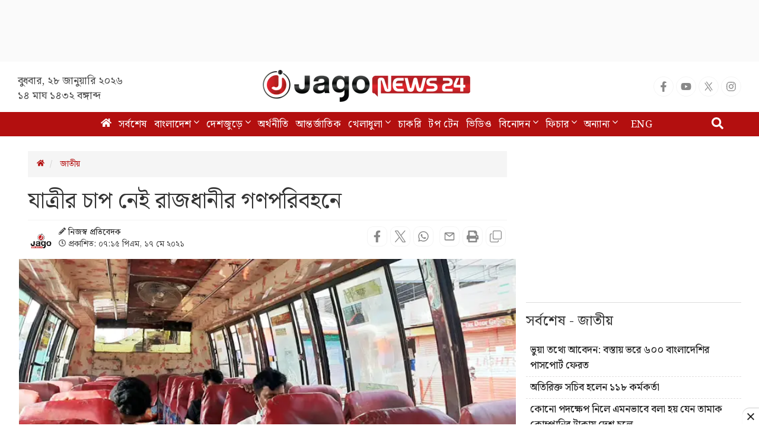

--- FILE ---
content_type: text/html; charset=utf-8
request_url: https://www.google.com/recaptcha/api2/aframe
body_size: 130
content:
<!DOCTYPE HTML><html><head><meta http-equiv="content-type" content="text/html; charset=UTF-8"></head><body><script nonce="ghasAdb-uQWRtEgrndecWg">/** Anti-fraud and anti-abuse applications only. See google.com/recaptcha */ try{var clients={'sodar':'https://pagead2.googlesyndication.com/pagead/sodar?'};window.addEventListener("message",function(a){try{if(a.source===window.parent){var b=JSON.parse(a.data);var c=clients[b['id']];if(c){var d=document.createElement('img');d.src=c+b['params']+'&rc='+(localStorage.getItem("rc::a")?sessionStorage.getItem("rc::b"):"");window.document.body.appendChild(d);sessionStorage.setItem("rc::e",parseInt(sessionStorage.getItem("rc::e")||0)+1);localStorage.setItem("rc::h",'1769547160092');}}}catch(b){}});window.parent.postMessage("_grecaptcha_ready", "*");}catch(b){}</script></body></html>

--- FILE ---
content_type: application/javascript; charset=utf-8
request_url: https://fundingchoicesmessages.google.com/f/AGSKWxWiMyL7y2Z33Y354rIU2nLeUwJDZag07lUHoF9kr2-BgcetQXtf8uJziSkBB198pKgmeKYzUCj_Bmi-MAyvTsffXG9b7G8Wf1Zo3pmE-yqdArAabtoqR0hpJKKTAoHkY03VniLBZiEuQLuQ56E7LyOBPp97FK5UPmKMXQkSKID2sQb3CBwj_LREXntl/_/dartcall.-fe-ads/_adpartner./advert24./ad-iframe.
body_size: -1285
content:
window['fc95b272-4117-4848-b0c4-cfd327412dfb'] = true;